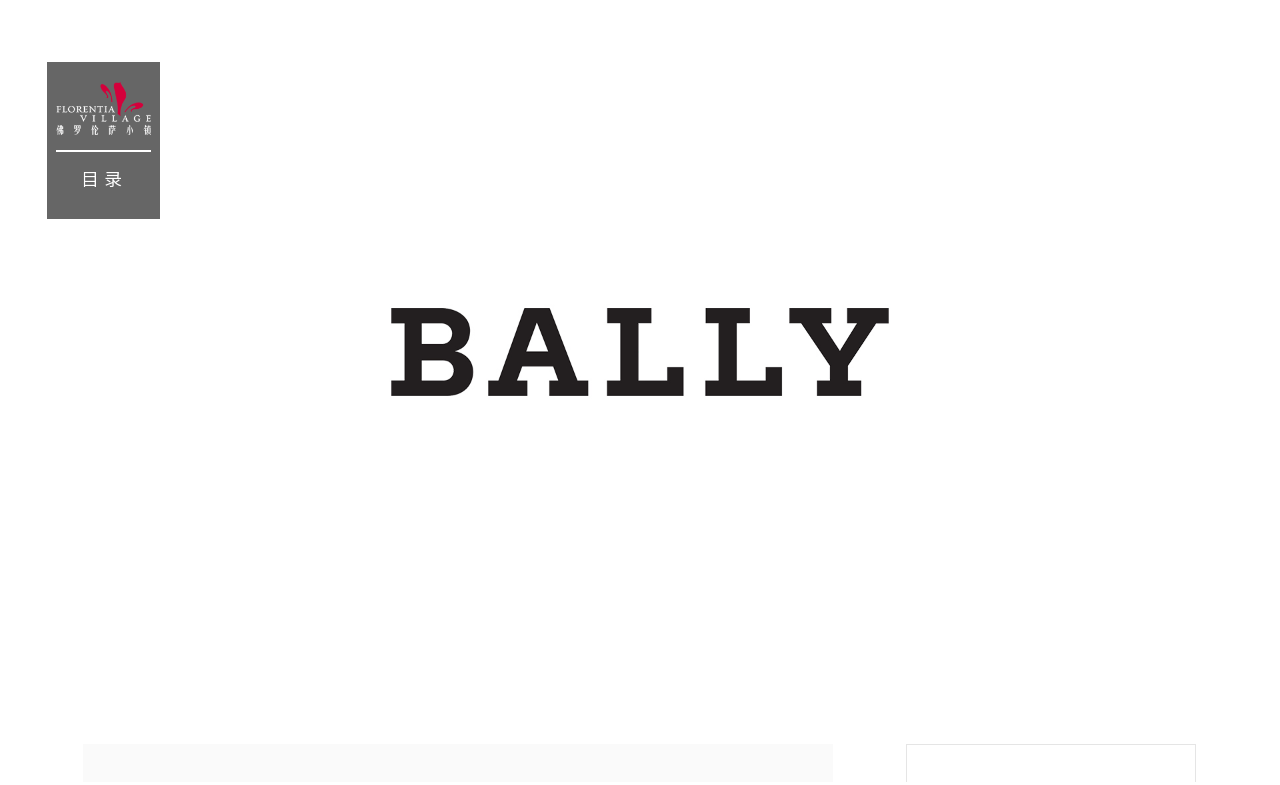

--- FILE ---
content_type: text/html; charset=utf-8
request_url: https://www.florentiavillage.com/gf/brands/BALLY-11300
body_size: 4134
content:
<!doctype html>
<html data-n-head-ssr>
  <head >
    <meta data-n-head="ssr" charset="utf-8"><meta data-n-head="ssr" name="viewport" content="width=device-width, initial-scale=1, maximum-scale=1,minimum-scale=1,user-scalable=no"><meta data-n-head="ssr" data-hid="description" name="description" content="巴利正品折扣店位于广州-佛山佛罗伦萨小镇。是广佛地区纯正意大利风格名品奥特莱斯巴利(Bally)正品折扣店，低至2折的优惠，让您轻松尽情地购物！"><meta data-n-head="ssr" data-hid="keyword" name="keyword" content="广州奥特莱斯Bally,广州奥特莱斯巴利,广州正品折扣店Bally,广州正品折扣店巴利,佛山奥特莱斯Bally,佛山奥特莱斯巴利,佛山正品折扣店Bally,佛山正品折扣店巴利"><meta data-n-head="ssr" name="viewport" content="width=device-width,initial-scale=1.0, minimum-scale=1.0, maximum-scale=1.0, user-scalable=no, viewport-fit=cover" data-hid="videoMofa"><meta data-n-head="ssr" name="apple-mobile-web-app-capable" data-hid="apple_mobile" content="yes"><meta data-n-head="ssr" name="apple-touch-fullscreen" data-hid="apple_full" content="yes"><title>广州-佛山巴利Bally正品折扣店_巴利奥特莱斯-佛罗伦萨小镇官网</title><link data-n-head="ssr" rel="icon" type="image/x-icon" href="/favicon.ico"><script data-n-head="ssr" src="/js/preloadjs-0.6.2.min.js"></script><script data-n-head="ssr" src="/js/rem.js"></script><script data-n-head="ssr" src="/js/jq.js"></script><script data-n-head="ssr" src="/js/swiper.js"></script><script data-n-head="ssr" src="/js/baidu/reg.js"></script><link rel="preload" href="/static/c91e70f.js" as="script"><link rel="preload" href="/static/2e550c0.js" as="script"><link rel="preload" href="/static/css/abba08b.css" as="style"><link rel="preload" href="/static/798c76e.js" as="script"><link rel="preload" href="/static/css/3defbab.css" as="style"><link rel="preload" href="/static/e53e5c4.js" as="script"><link rel="preload" href="/static/css/e6362db.css" as="style"><link rel="preload" href="/static/8afedf3.js" as="script"><link rel="preload" href="/static/css/557856b.css" as="style"><link rel="preload" href="/static/24667b8.js" as="script"><link rel="preload" href="/static/css/630e1f4.css" as="style"><link rel="preload" href="/static/63ae53e.js" as="script"><link rel="stylesheet" href="/static/css/abba08b.css"><link rel="stylesheet" href="/static/css/3defbab.css"><link rel="stylesheet" href="/static/css/e6362db.css"><link rel="stylesheet" href="/static/css/557856b.css"><link rel="stylesheet" href="/static/css/630e1f4.css">
  </head>
  <body >
    <div data-server-rendered="true" id="__nuxt"><!----><div id="__layout"><div id="app"><div id="brands" data-v-39c8ab04><!----> <div id="comBanner" class="swiper-container ban brandsdeta" data-v-39c8ab04><div class="swiper-wrapper swiper-no-swiping" data-v-39c8ab04></div> <!----></div> <div class="regular infos" data-v-39c8ab04><div class="cen clearfix" data-v-39c8ab04><table id="brnadsmobmsg" data-v-39c8ab04><tr data-v-39c8ab04><td class="left" data-v-39c8ab04><div class="t" data-v-39c8ab04><img src="" alt data-v-39c8ab04></div> <div class="b mbH4_5" data-v-39c8ab04><div class="brands_desc_text" data-v-39c8ab04>象征品质与优雅的Bally品牌，由Carl Franz Bally先生于1851年在瑞士创立。以鞋履、配饰及成衣产品闻名的Bally，完美融合了精美的设计、高超的手工艺技巧和优质的选材，创造出轻松而时尚的优雅感觉。如今，拥有超过155年历史的Bally，已成为历史悠久的全球性奢侈品牌，并保持着销售的逐年增长。<br />
<br />
在众多的名牌世家中，BALLY可称是独树一帜的一家。无论是时装、鞋类还是手袋，BALLY始终全心全意去实现一种“整体造型”的设计概念，使其作品散发出魅力十足的气质。如BALLY的鞋和手袋，都具有相近的设计特色，相同的皮革制造，缝制方式相同，甚至连标识的手法都相同，这一切均基于一种理念，那就是BALLY要创造一个丰富而多元化但仍是一个完美整体的时装世界。</div> <div class="discount_box" data-v-39c8ab04><div class="discount_title light" data-v-39c8ab04>
                                    BRAND OFFERS
                                </div> <div class="lines" data-v-39c8ab04></div> <div class="desccontent" data-v-39c8ab04><pre class="bold info_title" data-v-39c8ab04>全场5-7折，精选货品，2件折上九折，三件折上八折</pre> <p class="regular date" data-v-39c8ab04>
                                        3.1-3.31
                                    </p> <pre class="light detail" data-v-39c8ab04>                                        *货品折扣以店铺实际情况为准
                                    </pre></div></div></div></td> <td class="right" data-v-39c8ab04><ul class="r" data-v-39c8ab04><li data-v-39c8ab04>
                                OPENING HOURS
                                <div class="mbH4_5" data-v-39c8ab04>工作日：10:00-21:00<br>周末与法定节假日：<br>10:00-21:30</div></li> <li data-v-39c8ab04>
                                TEL
                                <div class="mbH4_5" data-v-39c8ab04>0757-81251118</div></li> <li data-v-39c8ab04>
                                LOCATION
                                <div class="mbH4_5 spantext" data-v-39c8ab04>G1_2，广州 / 佛山</div></li> <li class="cur icon-map" data-v-39c8ab04><span data-v-39c8ab04>FIND ON MAP</span></li></ul></td></tr></table> <div class="mInfo" data-v-39c8ab04><div id="ismobbrands" class="mInfoBox" data-v-39c8ab04><ul class="r" data-v-39c8ab04><li data-v-39c8ab04><span data-v-39c8ab04>OPENING HOURS</span> <div data-v-39c8ab04>工作日：10:00-21:00<br>周末与法定节假日：<br>10:00-21:30</div></li> <li style="width: 50%;" data-v-39c8ab04><span data-v-39c8ab04>TEL</span> <a href="tel:0757-81251118" style="color: #838383;" data-v-39c8ab04>0757-81251118</a></li> <li class="tzli" style="width: 50%;" data-v-39c8ab04><span data-v-39c8ab04>LOCATION</span> <div class="spantext" data-v-39c8ab04>G1_2，广州 / 佛山</div></li> <li class="cur icon-map" style="width: 50%;" data-v-39c8ab04><span data-v-39c8ab04>FIND ON MAP</span></li></ul></div> <dl class="regular" data-v-39c8ab04><div class="mobimglogo" data-v-39c8ab04><img src="" alt data-v-39c8ab04></div> <dd class="b" data-v-39c8ab04><div class="descinfocon" style="color:#2c3e50" data-v-39c8ab04>象征品质与优雅的Bally品牌，由Carl Franz Bally先生于1851年在瑞士创立。以鞋履、配饰及成衣产品闻名的Bally，完美融合了精美的设计、高超的手工艺技巧和优质的选材，创造出轻松而时尚的优雅感觉。如今，拥有超过155年历史的Bally，已成为历史悠久的全球性奢侈品牌，并保持着销售的逐年增长。<br />
<br />
在众多的名牌世家中，BALLY可称是独树一帜的一家。无论是时装、鞋类还是手袋，BALLY始终全心全意去实现一种“整体造型”的设计概念，使其作品散发出魅力十足的气质。如BALLY的鞋和手袋，都具有相近的设计特色，相同的皮革制造，缝制方式相同，甚至连标识的手法都相同，这一切均基于一种理念，那就是BALLY要创造一个丰富而多元化但仍是一个完美整体的时装世界。</div> <div class="discount_mob_box" data-v-39c8ab04><div class="discount_title light" data-v-39c8ab04><span data-v-39c8ab04>BRAND OFFERS</span> <div class="lines" data-v-39c8ab04></div></div> <div class="desccontent" data-v-39c8ab04><pre class="bold info_title" data-v-39c8ab04>全场5-7折，精选货品，2件折上九折，三件折上八折</pre> <p class="regular date" data-v-39c8ab04>
                                    3.1-3.31
                                </p> <p class="light detail" data-v-39c8ab04>
                                  *货品折扣以店铺实际情况为准
                                </p></div></div></dd></dl></div></div></div> <!----> <!----> <div id="footer" class="footer" data-v-39c8ab04><div class="fTop"><span class="fadOp"><img src="/img/homePage1/iconBox/id.png" alt class="animated"></span><span class="fadOp"><img src="/img/homePage1/iconBox/vipd.png" alt class="animated"></span><span class="fadOp"><img src="/img/homePage1/iconBox/xl.png" alt class="animated"></span><span class="fadOp"><img src="/img/homePage1/iconBox/pd.png" alt class="animated"></span><span class="fadOp"><img src="/img/homePage1/iconBox/card.png" alt class="animated"></span><span class="fadOp"><img src="/img/homePage1/iconBox/sand.png" alt class="animated"></span><span class="fadOp"><img src="/img/homePage1/iconBox/taxd.png" alt class="animated"></span><span class="fadOp"><img src="/img/homePage1/iconBox/wifid.png" alt class="animated"></span></div> <div class="fCen"><ul class="fadOp"><li class="medium"><span to="/cd" class="mbP1">成都</span> <div class="lines"></div></li><li class="medium"><span to="/cq" class="mbP1">重庆</span> <div class="lines"></div></li><li class="medium"><span to="/gf" class="mbP1">广州 / 佛山</span> <div class="lines"></div></li></ul><ul class="fadOp"><li class="medium"><span to="/hk" class="mbP1">香港</span> <div class="lines"></div></li><li class="medium"><span to="/sh" class="mbP1">上海</span> <div class="lines"></div></li><li class="medium"><span to="/jj" class="mbP1">北京 / 天津</span> <div class="lines"></div></li><li class="medium"><span to="/wh" class="mbP1">武汉</span> <div class="lines"></div></li></ul></div> <div class="line fadOp"></div> <div class="fBot"><ul></ul> <div class="medium mbP2"><span></span> <div class="mediums"><a target="_blank" href="http://www.beian.gov.cn/portal/registerSystemInfo?recordcode=31010602003377" class="clearfix"><img src="/img/gaba.png" style="float:left;"> <p style="float:left;margin: 0px 0px 0px 5px; color:#464646;white-space:nowrap;">
      沪公网安备 31010602003377号</p></a> <a href="https://beian.miit.gov.cn/" target="_blank">
      沪ICP备19010226号
      </a></div></div></div></div></div> <!----> <!----></div></div></div><script>window.__NUXT__=(function(a,b,c,d,e,f,g,h,i,j,k,l,m){k.cont="全场5-7折，精选货品，2件折上九折，三件折上八折";k.date=l;k.remark="*货品折扣以店铺实际情况为准";return {layout:"default",data:[{seo_title:"广州-佛山巴利Bally正品折扣店_巴利奥特莱斯-佛罗伦萨小镇官网",seo_keywords:"广州奥特莱斯Bally,广州奥特莱斯巴利,广州正品折扣店Bally,广州正品折扣店巴利,佛山奥特莱斯Bally,佛山奥特莱斯巴利,佛山正品折扣店Bally,佛山正品折扣店巴利",seo_description:"巴利正品折扣店位于广州-佛山佛罗伦萨小镇。是广佛地区纯正意大利风格名品奥特莱斯巴利(Bally)正品折扣店，低至2折的优惠，让您轻松尽情地购物！",ress:{code:0,data:{id:"11300",cid:b,phase:b,mall_id:"3",cn_name:e,en_name:f,sign:"b",big_logo:"5db27d25d2944.jpg",to_food:a,small_logo:"5cb4a5a926909.jpg",m_photos:["\u002F\u002Fwww.florentiavillage.com\u002Fuploads\u002Fbrands\u002F5db27d25d2c32.jpg"],photos:["\u002F\u002Fwww.florentiavillage.com\u002Fuploads\u002Fbrands\u002F5db27d25d2aa0.jpg"],website:"http:\u002F\u002Fwww.bally.com\u002F",cn_short:a,en_short:a,cn_summary:g,en_summary:"Bally, the luxury brand synonymous with quality and elegance wasfounded in Switzerland in 1851.  Known for its shoes and accessories as well as ready-to-wear, the collections combine sophisticated style with the highestquality craftsmanship and finest materials, to create an easy elegance. Today Bally has emerged as the longest running global luxury brand in the world, over 155years, with business continuing to go from strength to strength every year.",position:"G1_2",map_x:b,map_y:b,map_fontsize:"4",map_fontName:"Arial",map_scale:"8",map_name:f,tell:h,cn_open:i,en_open:"Mon.-Fri.: 10:00-21:00\u003Cbr\u003EWeekends & Holidays:\u003Cbr\u003E 10:00-21:30",status:j,create_time:"1555342761",update_time:"1724052224",admin_id:j,order_no:"56697",ip:"58.37.139.203",exclusive:b,benefit1_v1_cn:a,benefit1_v1_en:a,benefit1_v2_cn:a,benefit1_v2_en:a,benefit1_v3_cn:a,benefit1_v3_en:a,benefit2_v1_cn:a,benefit2_v1_en:a,benefit2_v2_cn:a,benefit2_v2_en:a,benefit2_v3_cn:a,benefit2_v3_en:a,benefit3_v1_cn:a,benefit3_v1_en:a,benefit3_v2_cn:a,benefit3_v2_en:a,benefit3_v3_cn:a,benefit3_v3_en:a,benefit4_v1_cn:a,benefit4_v1_en:a,benefit4_v2_cn:a,benefit4_v2_en:a,benefit4_v3_cn:a,benefit4_v3_en:a,benefit5_v1_cn:a,benefit5_v1_en:a,benefit5_v2_cn:a,benefit5_v2_en:a,benefit5_v3_cn:a,benefit5_v3_en:a,benefit6_v1_cn:a,benefit6_v1_en:a,benefit6_v2_cn:a,benefit6_v2_en:a,benefit6_v3_cn:a,benefit6_v3_en:a,benefit7_v1_cn:a,benefit7_v1_en:a,benefit7_v2_cn:a,benefit7_v2_en:a,benefit7_v3_cn:a,benefit7_v3_en:a,relatebrand:c,discount_info:{cn:k,en:{cont:"30%- 50% off.\nSelected items, extra 10% off upon purchase 2 items，\nextra 20% off upon purchase 3 items.",date:l,remark:"*See store for details."}},cn_seo_title:a,cn_seo_description:a,cn_seo_keywords:a,en_seo_title:a,en_seo_description:a,en_seo_keywords:a,big_logo_url:"\u002F\u002Fwww.florentiavillage.com\u002Fuploads\u002Fbrands\u002F5db27d25d2944.jpg",small_logo_url:"\u002F\u002Fwww.florentiavillage.com\u002Fuploads\u002Fbrands\u002F5cb4a5a926909.jpg"}},name:e,info:g,hour:i,tel:h,location:"G1_2，广州 \u002F 佛山",language_:"cn",discountobj:k}],fetch:{},error:c,state:{locales:["en","zh","sh","sh-en","cd","cd-en",m,"gf-en","jj","jj-en","hk","hk-en","hk-jt","wh","wh-en","cq","cq-en"],locale:m,isPc:d,hmtpc:"PC",crmhp:{val1:a},corbrands:{},firstentry:d},serverRendered:d,routePath:"\u002Fgf\u002Fbrands\u002FBALLY-11300",config:{_app:{basePath:"\u002F",assetsPath:"\u002Fstatic\u002F",cdnURL:c}}}}("","0",null,true,"巴利","BALLY","象征品质与优雅的Bally品牌，由Carl Franz Bally先生于1851年在瑞士创立。以鞋履、配饰及成衣产品闻名的Bally，完美融合了精美的设计、高超的手工艺技巧和优质的选材，创造出轻松而时尚的优雅感觉。如今，拥有超过155年历史的Bally，已成为历史悠久的全球性奢侈品牌，并保持着销售的逐年增长。\u003Cbr \u002F\u003E\r\n\u003Cbr \u002F\u003E\r\n在众多的名牌世家中，BALLY可称是独树一帜的一家。无论是时装、鞋类还是手袋，BALLY始终全心全意去实现一种“整体造型”的设计概念，使其作品散发出魅力十足的气质。如BALLY的鞋和手袋，都具有相近的设计特色，相同的皮革制造，缝制方式相同，甚至连标识的手法都相同，这一切均基于一种理念，那就是BALLY要创造一个丰富而多元化但仍是一个完美整体的时装世界。","0757-81251118","工作日：10:00-21:00\u003Cbr\u003E周末与法定节假日：\u003Cbr\u003E10:00-21:30","1",{},"3.1-3.31","gf"));</script><script src="/static/c91e70f.js" defer></script><script src="/static/8afedf3.js" defer></script><script src="/static/24667b8.js" defer></script><script src="/static/63ae53e.js" defer></script><script src="/static/2e550c0.js" defer></script><script src="/static/798c76e.js" defer></script><script src="/static/e53e5c4.js" defer></script>
  </body>
</html>


--- FILE ---
content_type: text/css; charset=UTF-8
request_url: https://www.florentiavillage.com/static/css/630e1f4.css
body_size: 771
content:
.mbP1{cursor:pointer}.mIcon{display:none}.footer{background:#fff;padding-bottom:68px;padding-top:50px;position:relative;text-align:center;z-index:97}.footer .fbr{display:none}.footer .fTop{font-size:0;position:relative}.footer .fTop a,.footer .fTop span{cursor:pointer;display:inline-block;margin:0 .7vw;vertical-align:middle}.footer .fTop a img,.footer .fTop span img{-webkit-transition:.3s ease-in;transition:.3s ease-in;width:4vw}.footer .fTop a .on,.footer .fTop span .on{-webkit-transform:scale(1.3);transform:scale(1.3)}.footer .fTop a:nth-child(8){display:none}.footer .line{background:#828282;height:2px;margin:0 auto;width:93%}.footer .fCen{font-size:0;margin:60px auto 0;padding-bottom:64px;width:93%}.footer .fCen li{color:#031c48;display:inline-block;font-size:1.171303vw;line-height:22.613px;line-height:1.413333rem;margin:0 34px;min-width:14vw;position:relative;-webkit-transition:.3s ease-in;transition:.3s ease-in;vertical-align:top}.footer .fCen li a{color:#031c49}.footer .fCen li .lines{background:#818181;bottom:0;content:" ";display:block;height:2px;left:0;margin:auto;position:absolute;right:0;width:100%}.footer .fBot{font-size:0}.footer .fBot ul{margin-bottom:46px;margin-top:74px}.footer .fBot li{border-right:2px solid #818181;color:#031c48;display:inline-block;font-size:1.171303vw;line-height:26px;opacity:0;padding:0 2vw;position:relative;-webkit-transition:.3s ease-in;transition:.3s ease-in;vertical-align:top}.footer .fBot li a{color:#031c49}.footer .fBot li .lines{background:#818181;bottom:-12px;content:" ";display:block;height:2px;left:0;margin:auto;position:absolute;right:0;-webkit-transition:.3s ease-in;transition:.3s ease-in;width:0}.footer .fBot li .on{width:70%}.footer .fBot .on{-webkit-transform:scale(1.3);transform:scale(1.3)}.footer .fBot li:last-child{border-right:none}.footer .fBot>div{color:#464646;font-size:1.02489vw;line-height:22px}.footer .fBot>div,.footer .fBot>div>div{-webkit-box-align:center;-ms-flex-align:center;-webkit-box-pack:center;-ms-flex-pack:center;align-items:center;display:-webkit-box;display:-ms-flexbox;display:flex;justify-content:center}.footer .fBot>div>div{clear:both\9\0;display:inline-block\0;overflow:hidden\9\0}.footer .fBot>div a{-webkit-box-align:center;-ms-flex-align:center;-webkit-box-pack:center;-ms-flex-pack:center;align-items:center;color:#464646;display:-webkit-box;display:-ms-flexbox;display:flex;float:left\0;justify-content:center;padding-left:1vw}.footer .fBot>div a img{height:1.02489vw}@media screen and (max-width:800px){.footer{margin-top:.66rem;padding-bottom:.78rem}.footer .fTop{-webkit-box-align:center;-ms-flex-align:center;align-items:center;display:-webkit-box;display:-ms-flexbox;display:flex;-ms-flex-wrap:wrap;flex-wrap:wrap;padding:0 20%}.footer .fTop span{margin:0 5% .26rem 0;width:20%}.footer .fTop span img{margin:0 auto;width:1rem}.footer .fTop span:nth-child(4),.footer .fTop span:nth-child(8){margin:0 0 .26rem}.footer .fTop .goTop{display:block}.footer .ishkicon{-ms-flex-wrap:nowrap;flex-wrap:nowrap;padding:0 10%}.footer .ishkicon span:nth-child(4){margin:0 5% .26rem 0!important}.footer .ishkicon span:nth-child(5){margin:0 0 .26rem!important}.footer .fCen{margin:.58rem auto 0;padding-bottom:.85rem}.footer .fCen .fadOp{padding:0 .4rem}.footer .fCen .fadOp,.footer .fCen ul{display:-webkit-box;display:-ms-flexbox;display:flex}.footer .fCen ul:first-child li{font-size:12px;margin:0 11% 0 0;width:26%}.footer .fCen ul:first-child li:last-child{margin:0}.footer .fCen li{font-size:12px;margin:0 5% 0 0;width:25%}.footer .fCen li:last-child{margin:0}.footer .fBot p{font-size:.273rem}.footer .fBot>div{-webkit-box-orient:vertical;-webkit-box-direction:normal;display:-webkit-box;display:-ms-flexbox;display:flex;-ms-flex-direction:column;flex-direction:column}.footer .fBot>div span{color:#fff;font-size:.33333rem!important}.footer .fBot>div>div{margin-left:0;margin-top:4vw}.footer .fBot>div a{-webkit-box-align:center;-ms-flex-align:center;-webkit-box-pack:center;-ms-flex-pack:center;align-items:center;color:#fff;display:-webkit-box;display:-ms-flexbox;display:flex;font-size:.33333rem!important;justify-content:center}.footer .fBot>div a img{height:.333rem}.footer .fBot>div a p{color:#fff!important;font-size:.33333rem!important}.footer .fBot ul{-webkit-box-pack:center;-ms-flex-pack:center;display:-webkit-box;display:-ms-flexbox;display:flex;-ms-flex-wrap:wrap;flex-wrap:wrap;justify-content:center;margin-bottom:.5rem;margin-top:.85rem}.footer .fBot ul li{font-size:.32rem;width:40%}}@-webkit-keyframes wid100{0%{width:0}to{width:100%}}@keyframes wid100{0%{width:0}to{width:100%}}.wid100Auto{-webkit-animation-name:wid100;animation-name:wid100}a{text-decoration:none!important}

--- FILE ---
content_type: application/javascript; charset=UTF-8
request_url: https://www.florentiavillage.com/js/baidu/reg.js
body_size: 270
content:
var _hmt = _hmt || [];
window._hmt = _hmt;
var regID = {
    'sh': {
        bdtjpc: '31b5469efe46dd5efd54d9717830bea6',
    },
    'sh-en': {
        bdtjpc: '31b5469efe46dd5efd54d9717830bea6',
    },
    'jj': {
        bdtjpc: '10e97999a13062e7e2ff0e150bc518da',
    },
    'jj-en': {
        bdtjpc: '10e97999a13062e7e2ff0e150bc518da',
    },
    'gf': {
        bdtjpc: 'c95ca60c91fb54324fd5187271f0354e',
    },
    'gf-en': {
        bdtjpc: 'c95ca60c91fb54324fd5187271f0354e',
    },
    'hk': {
        bdtjpc: 'dfe2c7654c18e0b9ccf1dc878dbd36f1',
    },
    'hk-en': {
        bdtjpc: 'dfe2c7654c18e0b9ccf1dc878dbd36f1',
    },
    'wh': {
        bdtjpc: '08e25ebd5f47487a2840a0c0c2126490',
    },
    'wh-en': {
        bdtjpc: '08e25ebd5f47487a2840a0c0c2126490',
    },
    'cd': {
        bdtjpc: '327b981cad8d83e81398b19ffcd71cf3',
    },
    'cd-en': {
        bdtjpc: '327b981cad8d83e81398b19ffcd71cf3',
    },
    'cq': {
        bdtjpc: 'c13a0753ebc720d0b17cd203ae5cfc6b',
    },
    'cq-en': {
        bdtjpc: 'c13a0753ebc720d0b17cd203ae5cfc6b',
    },
    'hk-jt': {
        bdtjpc: 'dfe2c7654c18e0b9ccf1dc878dbd36f1',
    },
    'cor': {
        bdtjpc: '1f69cc9f5196b93afe45f85e98d3fb5a'
    }
};
function regName() {
    var regSite = /\/[sh|hk|cd|wh|jj|gf|cq]+\-?[en|jt]{0,}/;
    var fullPath = window.location.pathname;
    if (regSite.test(fullPath)) {
        let regLocel = fullPath.match(regSite)[0].substr(1);
        return regLocel;
    }else{
        return 'cor'
    }
};
var tjid = regID[regName()].bdtjpc;
_hmt.push(['_setAccount', tjid]);

(function() {
    var hm = document.createElement("script");
    hm.src = "https://hm.baidu.com/hm.js?826a45c51f80a7683b4547348557f546";
    // hm.className = "reg_bdtj baidu_tj"
    var s = document.getElementsByTagName("script")[0];
    s.parentNode.insertBefore(hm, s);
})();
(function() {
    var hm = document.createElement("script");
    hm.src = "https://hm.baidu.com/hm.js?" + tjid;
    // hm.className = "reg_bdtj"
    var s = document.getElementsByTagName("script")[0];
    s.parentNode.insertBefore(hm, s);
})();